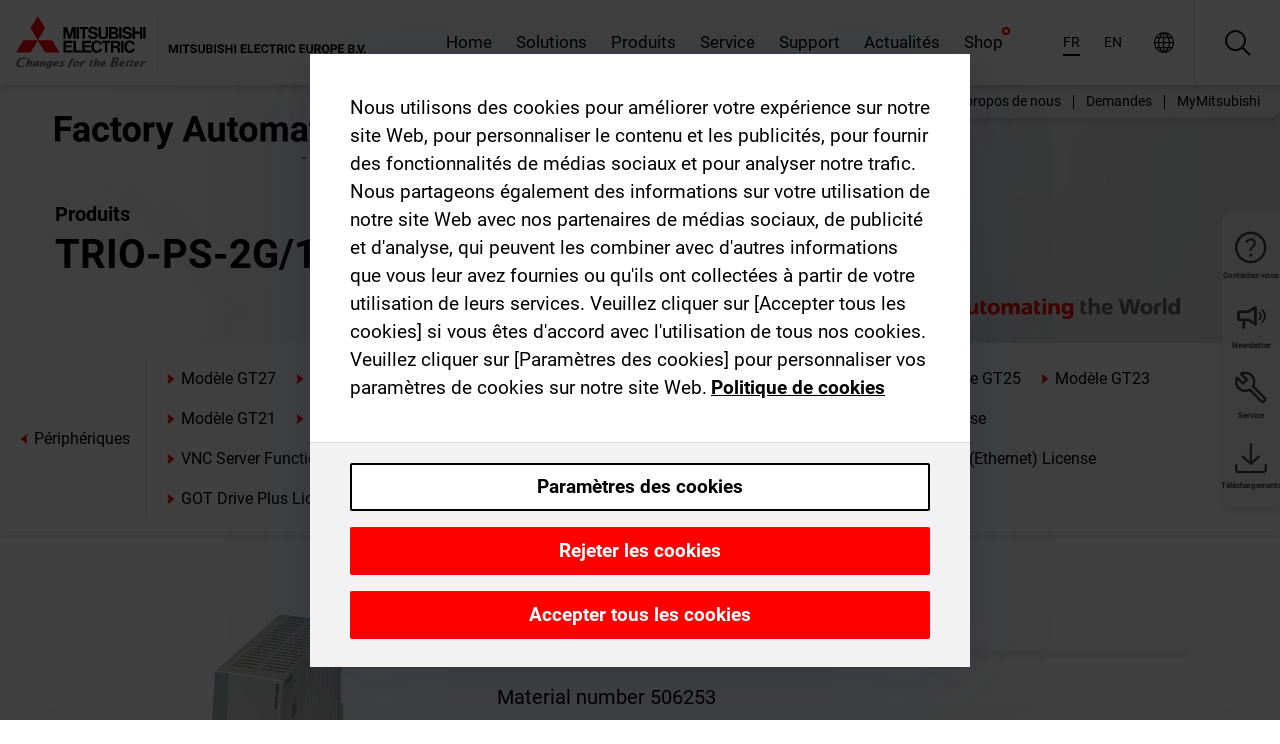

--- FILE ---
content_type: text/html; charset=utf-8
request_url: https://fr.mitsubishielectric.com/fa/products/hmi/got/got2000/peripheral-equipment/trio-ps-2g-1ac-24dc-20.html
body_size: 11642
content:
<!DOCTYPE html><html lang="fr"><head><meta charSet="utf-8"/><meta name="viewport" content="width=device-width, initial-scale=1, maximum-scale=1, shrink-to-fit=no"/><meta name="description" content="Cette section présente les appareils de communication, les options et les câbles nécessaires à l’utilisation des pupitres opérateur GOT2000."/><link rel="apple-touch-icon" sizes="180x180" href="/fa/_next/static/files/src/images/favicon/apple-touch-icon.a576e94e16661c7486e77fc16ca74afa.png"/><link rel="icon" type="image/png" sizes="32x32" href="/fa/_next/static/files/src/images/favicon/favicon-32x32.78b701aef25d51d878e4878571162938.png"/><link rel="icon" type="image/png" sizes="16x16" href="/fa/_next/static/files/src/images/favicon/favicon-16x16.2e8beea163ac4c258396a70fd1d4b03e.png"/><link rel="shortcut icon" href="/fa/_next/static/files/src/images/favicon/favicon.2fc59d6a311c8314039bf50a4b6cef3a.ico"/><link rel="manifest" href="/fa/_next/static/files/src/images/favicon/site.54961a6d8d02f30f416e4abae904e1ef.webmanifest" crossorigin="use-credentials"/><link rel="mask-icon" href="/fa/_next/static/files/src/images/favicon/safari-pinned-tab.23ac0e0c500b73aec26f41cff45a2b2f.svg" color="#e40520"/><meta name="msapplication-TileColor" content="#ffffff"/><meta name="msapplication-config" content="/fa/_next/static/files/src/images/favicon/browserconfig.3ac082469a9d37ced95b0b9cb788ad07.xml"/><meta name="theme-color" content="#ffffff"/><title>TRIO-PS-2G/1AC/24DC/20</title><link rel="canonical" href="https://fr.mitsubishielectric.com/fa/products/hmi/got/got2000/peripheral-equipment/trio-ps-2g-1ac-24dc-20.html"/><link rel="alternate" hrefLang="no" href="https://no.mitsubishielectric.com/fa/products/hmi/got/got2000/peripheral-equipment/trio-ps-2g-1ac-24dc-20.html"/><link rel="alternate" hrefLang="en-NO" href="https://no.mitsubishielectric.com/fa/no_en/products/hmi/got/got2000/peripheral-equipment/trio-ps-2g-1ac-24dc-20.html"/><link rel="alternate" hrefLang="uk" href="https://ua.mitsubishielectric.com/fa/products/hmi/got/got2000/peripheral-equipment/trio-ps-2g-1ac-24dc-20.html"/><link rel="alternate" hrefLang="en-UA" href="https://ua.mitsubishielectric.com/fa/ua_en/products/hmi/got/got2000/peripheral-equipment/trio-ps-2g-1ac-24dc-20.html"/><link rel="alternate" hrefLang="sv" href="https://se.mitsubishielectric.com/fa/products/hmi/got/got2000/peripheral-equipment/trio-ps-2g-1ac-24dc-20.html"/><link rel="alternate" hrefLang="en-SE" href="https://se.mitsubishielectric.com/fa/se_en/products/hmi/got/got2000/peripheral-equipment/trio-ps-2g-1ac-24dc-20.html"/><link rel="alternate" hrefLang="en-IE" href="https://ie.mitsubishielectric.com/fa/products/hmi/got/got2000/peripheral-equipment/trio-ps-2g-1ac-24dc-20.html"/><link rel="alternate" hrefLang="en-GB" href="https://gb.mitsubishielectric.com/fa/products/hmi/got/got2000/peripheral-equipment/trio-ps-2g-1ac-24dc-20.html"/><link rel="alternate" hrefLang="tr" href="https://tr.mitsubishielectric.com/fa/products/hmi/got/got2000/peripheral-equipment/trio-ps-2g-1ac-24dc-20.html"/><link rel="alternate" hrefLang="en-TR" href="https://tr.mitsubishielectric.com/fa/tr_en/products/hmi/got/got2000/peripheral-equipment/trio-ps-2g-1ac-24dc-20.html"/><link rel="alternate" hrefLang="bg" href="https://bg.mitsubishielectric.com/fa/products/hmi/got/got2000/peripheral-equipment/trio-ps-2g-1ac-24dc-20.html"/><link rel="alternate" hrefLang="ro" href="https://ro.mitsubishielectric.com/fa/products/hmi/got/got2000/peripheral-equipment/trio-ps-2g-1ac-24dc-20.html"/><link rel="alternate" hrefLang="sl" href="https://si.mitsubishielectric.com/fa/products/hmi/got/got2000/peripheral-equipment/trio-ps-2g-1ac-24dc-20.html"/><link rel="alternate" hrefLang="sk" href="https://sk.mitsubishielectric.com/fa/products/hmi/got/got2000/peripheral-equipment/trio-ps-2g-1ac-24dc-20.html"/><link rel="alternate" hrefLang="en-SK" href="https://sk.mitsubishielectric.com/fa/sk_en/products/hmi/got/got2000/peripheral-equipment/trio-ps-2g-1ac-24dc-20.html"/><link rel="alternate" hrefLang="cs" href="https://cz.mitsubishielectric.com/fa/products/hmi/got/got2000/peripheral-equipment/trio-ps-2g-1ac-24dc-20.html"/><link rel="alternate" hrefLang="en-CZ" href="https://cz.mitsubishielectric.com/fa/cz_en/products/hmi/got/got2000/peripheral-equipment/trio-ps-2g-1ac-24dc-20.html"/><link rel="alternate" hrefLang="hu" href="https://hu.mitsubishielectric.com/fa/products/hmi/got/got2000/peripheral-equipment/trio-ps-2g-1ac-24dc-20.html"/><link rel="alternate" hrefLang="en-HU" href="https://hu.mitsubishielectric.com/fa/hu_en/products/hmi/got/got2000/peripheral-equipment/trio-ps-2g-1ac-24dc-20.html"/><link rel="alternate" hrefLang="pl" href="https://pl.mitsubishielectric.com/fa/products/hmi/got/got2000/peripheral-equipment/trio-ps-2g-1ac-24dc-20.html"/><link rel="alternate" hrefLang="en-PL" href="https://pl.mitsubishielectric.com/fa/pl_en/products/hmi/got/got2000/peripheral-equipment/trio-ps-2g-1ac-24dc-20.html"/><link rel="alternate" hrefLang="es" href="https://es.mitsubishielectric.com/fa/products/hmi/got/got2000/peripheral-equipment/trio-ps-2g-1ac-24dc-20.html"/><link rel="alternate" hrefLang="fr" href="https://fr.mitsubishielectric.com/fa/products/hmi/got/got2000/peripheral-equipment/trio-ps-2g-1ac-24dc-20.html"/><link rel="alternate" hrefLang="en-FR" href="https://fr.mitsubishielectric.com/fa/fr_en/products/hmi/got/got2000/peripheral-equipment/trio-ps-2g-1ac-24dc-20.html"/><link rel="alternate" hrefLang="it" href="https://it.mitsubishielectric.com/fa/products/hmi/got/got2000/peripheral-equipment/trio-ps-2g-1ac-24dc-20.html"/><link rel="alternate" hrefLang="en-IT" href="https://it.mitsubishielectric.com/fa/it_en/products/hmi/got/got2000/peripheral-equipment/trio-ps-2g-1ac-24dc-20.html"/><link rel="alternate" hrefLang="nl-BE" href="https://be.mitsubishielectric.com/fa/products/hmi/got/got2000/peripheral-equipment/trio-ps-2g-1ac-24dc-20.html"/><link rel="alternate" hrefLang="nl" href="https://nl.mitsubishielectric.com/fa/products/hmi/got/got2000/peripheral-equipment/trio-ps-2g-1ac-24dc-20.html"/><link rel="alternate" hrefLang="de" href="https://de.mitsubishielectric.com/fa/products/hmi/got/got2000/peripheral-equipment/trio-ps-2g-1ac-24dc-20.html"/><link rel="alternate" hrefLang="en-DE" href="https://de.mitsubishielectric.com/fa/de_en/products/hmi/got/got2000/peripheral-equipment/trio-ps-2g-1ac-24dc-20.html"/><link rel="alternate" hrefLang="en" href="https://emea.mitsubishielectric.com/fa/products/hmi/got/got2000/peripheral-equipment/trio-ps-2g-1ac-24dc-20.html"/><link rel="alternate" hrefLang="x-default" href="https://emea.mitsubishielectric.com/fa/products/hmi/got/got2000/peripheral-equipment/trio-ps-2g-1ac-24dc-20.html"/><meta name="next-head-count" content="46"/><link data-next-font="" rel="preconnect" href="/" crossorigin="anonymous"/><link rel="preload" href="/fa/_next/static/css/ab438926276ecfb7.css" as="style"/><link rel="stylesheet" href="/fa/_next/static/css/ab438926276ecfb7.css" data-n-g=""/><link rel="preload" href="/fa/_next/static/css/7809bb7da834c5e4.css" as="style"/><link rel="stylesheet" href="/fa/_next/static/css/7809bb7da834c5e4.css"/><link rel="preload" href="/fa/_next/static/css/5caab035cf548dcb.css" as="style"/><link rel="stylesheet" href="/fa/_next/static/css/5caab035cf548dcb.css"/><link rel="preload" href="/fa/_next/static/css/36169cc6e70816b8.css" as="style"/><link rel="stylesheet" href="/fa/_next/static/css/36169cc6e70816b8.css"/><link rel="preload" href="/fa/_next/static/css/b03faed2e3a1e386.css" as="style"/><link rel="stylesheet" href="/fa/_next/static/css/b03faed2e3a1e386.css"/><link rel="preload" href="/fa/_next/static/css/4e91afc5fcde397d.css" as="style"/><link rel="stylesheet" href="/fa/_next/static/css/4e91afc5fcde397d.css"/><link rel="preload" href="/fa/_next/static/css/52ff5c062de323c4.css" as="style"/><link rel="stylesheet" href="/fa/_next/static/css/52ff5c062de323c4.css"/><link rel="preload" href="/fa/_next/static/css/51b63c09a4fcbb25.css" as="style"/><link rel="stylesheet" href="/fa/_next/static/css/51b63c09a4fcbb25.css"/><link rel="preload" href="/fa/_next/static/css/2fe377d54ccd8bcc.css" as="style"/><link rel="stylesheet" href="/fa/_next/static/css/2fe377d54ccd8bcc.css"/><link rel="preload" href="/fa/_next/static/css/8b45db3e4b79d76d.css" as="style"/><link rel="stylesheet" href="/fa/_next/static/css/8b45db3e4b79d76d.css"/><link rel="preload" href="/fa/_next/static/css/319b433f6d83b539.css" as="style"/><link rel="stylesheet" href="/fa/_next/static/css/319b433f6d83b539.css"/><link rel="preload" href="/fa/_next/static/css/8d246778fae1cbd3.css" as="style"/><link rel="stylesheet" href="/fa/_next/static/css/8d246778fae1cbd3.css"/><link rel="preload" href="/fa/_next/static/css/6e3d3207063d673d.css" as="style"/><link rel="stylesheet" href="/fa/_next/static/css/6e3d3207063d673d.css"/><noscript data-n-css=""></noscript><script defer="" nomodule="" src="/fa/_next/static/chunks/polyfills-42372ed130431b0a.js"></script><script defer="" src="/fa/_next/static/chunks/9039.ca826586d239fee1.js"></script><script defer="" src="/fa/_next/static/chunks/4661.f391511ae5c1fd57.js"></script><script defer="" src="/fa/_next/static/chunks/i18n-fr.6f12f78176c2c6dc.js"></script><script defer="" src="/fa/_next/static/chunks/9762.b57a9bf4ad2d671b.js"></script><script defer="" src="/fa/_next/static/chunks/4761-0063ed188b43a65f.js"></script><script defer="" src="/fa/_next/static/chunks/851.e8e443f58082611c.js"></script><script defer="" src="/fa/_next/static/chunks/2848.5bee2b4013ed37d3.js"></script><script defer="" src="/fa/_next/static/chunks/9819.4e4f1fb9925ca5a1.js"></script><script defer="" src="/fa/_next/static/chunks/8834-17b125b1bbfb86f3.js"></script><script defer="" src="/fa/_next/static/chunks/5285.e251bc5d5816cb4a.js"></script><script defer="" src="/fa/_next/static/chunks/6711.3c5e5bb629241b8a.js"></script><script defer="" src="/fa/_next/static/chunks/6233.1ded2324f0aad072.js"></script><script defer="" src="/fa/_next/static/chunks/7318.af33bc677d457f62.js"></script><script src="/fa/_next/static/chunks/webpack-5a1a80cbcf7959e3.js" defer=""></script><script src="/fa/_next/static/chunks/framework-978a6051e6d0c57a.js" defer=""></script><script src="/fa/_next/static/chunks/main-01a8f294476b3c7a.js" defer=""></script><script src="/fa/_next/static/chunks/pages/_app-eabe27219992edf6.js" defer=""></script><script src="/fa/_next/static/chunks/pages/products/%5B...path%5D-3056d46192a6e840.js" defer=""></script><script src="/fa/_next/static/wcxOfKzjYsW2foGu_68jV/_buildManifest.js" defer=""></script><script src="/fa/_next/static/wcxOfKzjYsW2foGu_68jV/_ssgManifest.js" defer=""></script></head><body><div class="app-wrapper"><div id="__next"><style>
    #nprogress {
      pointer-events: none;
    }
    #nprogress .bar {
      background: #29D;
      position: fixed;
      z-index: 9999;
      top: 0;
      left: 0;
      width: 100%;
      height: 3px;
    }
    #nprogress .peg {
      display: block;
      position: absolute;
      right: 0px;
      width: 100px;
      height: 100%;
      box-shadow: 0 0 10px #29D, 0 0 5px #29D;
      opacity: 1;
      -webkit-transform: rotate(3deg) translate(0px, -4px);
      -ms-transform: rotate(3deg) translate(0px, -4px);
      transform: rotate(3deg) translate(0px, -4px);
    }
    #nprogress .spinner {
      display: block;
      position: fixed;
      z-index: 1031;
      top: 15px;
      right: 15px;
    }
    #nprogress .spinner-icon {
      width: 18px;
      height: 18px;
      box-sizing: border-box;
      border: solid 2px transparent;
      border-top-color: #29D;
      border-left-color: #29D;
      border-radius: 50%;
      -webkit-animation: nprogresss-spinner 400ms linear infinite;
      animation: nprogress-spinner 400ms linear infinite;
    }
    .nprogress-custom-parent {
      overflow: hidden;
      position: relative;
    }
    .nprogress-custom-parent #nprogress .spinner,
    .nprogress-custom-parent #nprogress .bar {
      position: absolute;
    }
    @-webkit-keyframes nprogress-spinner {
      0% {
        -webkit-transform: rotate(0deg);
      }
      100% {
        -webkit-transform: rotate(360deg);
      }
    }
    @keyframes nprogress-spinner {
      0% {
        transform: rotate(0deg);
      }
      100% {
        transform: rotate(360deg);
      }
    }
  </style><div class="Header_root__pzmj4"><div class="headroom-wrapper"><div class="headroom headroom--unfixed"><div class="Header_headerWrapper__DekL_"><div class="Header_header__WnKkU"><div class="Grid_containerFluidLg__zRTdk"><div class="Header_top__0s1Xl"><a rel="follow" class="Logo_root__QbgAT" href="https://fr.mitsubishielectric.com/fa"><img class="Logo_logo__qW1eN" src="/fa/_next/static/files/src/images/theme/mefa/logo/logo-europe.156c24cd4cf95dc2ee1aa4f85f38cab0.svg" alt="MITSUBISHI ELECTRIC Changements pour le meilleur"/></a><div class="Header_navWrapper__ySc6C Header_desktop__JZ5s_"><div class="MainNavigation_root__KGiMA Header_mainNavigation__YuL_M"></div></div><div class="Header_topAside__8CrKi"><a class="IconLink_root___zYZ3 Header_link__x2oft Header_desktop__JZ5s_" rel="follow noopener noreferrer " href="https://www.mitsubishielectric.com/fa/worldwide/index.html" target="popup"><span class="IconLink_icon__epuhu Header_link--icon__FXSJK icon-global"></span><span class="IconLink_iconRight__ElcD5 Header_link--iconRight__cHMZM icon-blank"></span></a><span class="Header_linkWrapper__dub_r Header_desktop__JZ5s_"><a class="IconLink_root___zYZ3 Header_linkSearch__5e0ZV" rel="follow noopener noreferrer "><span class="IconLink_icon__epuhu Header_linkSearch--icon__bmubY icon-search"></span></a><div class="Search_root__5pOaT Search_isCustom__R1uVW"><div class="Search_fieldWrapper__4XmwP"><div class="Search_fieldWrapperContent__YWu_g"><a class="Search_showAdvancedSearchLink__nTAoW BasicLink_isStyless__0CAHH" rel="follow noopener noreferrer " href="https://fr.mitsubishielectric.com/fa/advanced-search?q="><span class="Search_fieldIcon__rRCsr icon-search"></span></a></div></div><div class=""><div></div></div></div></span><div class="Header_triggersWrap__7hFWw Header_phone__zj2yS"><a class="IconLink_root___zYZ3 Header_link__x2oft" rel="follow noopener noreferrer "><span class="IconLink_icon__epuhu Header_link--icon__FXSJK icon-menu"></span></a></div></div></div></div><div class="Header_floatingMenus__IL4PM Header_desktop__JZ5s_"><div class="HeaderLinks_root__4EjxV Header_floatingMenu__BrMSb"><a class="HeaderLinks_link__0Biow HeaderLinks_phone__CSCD6" rel="follow noopener noreferrer " href="https://www.mitsubishielectric.com/fa/worldwide/index.html" target="_blank"><button class="Button_root__PfW0G HeaderLinks_btn__8LBuH Button_link__99QS3"><span class="Button_label___b9zT"><span>Emplacements dans le monde entier</span></span></button><span class="HeaderLinks_icon__xl0Rj icon-external HeaderLinks_externalIcon__AznLw"></span></a><a class="Subheader_link__G6ZZ_" rel="follow noopener noreferrer "><button disabled="" class="Button_root__PfW0G Subheader_btn__WJO6c Button_link__99QS3 Button_is-disabled__ML_N2 Subheader_btn--is-disabled__IY7JT"><span class="Button_label___b9zT"><span>MyMitsubishi</span></span></button></a></div></div></div><div class="Header_menuCollapsible__O_D04"><div class="MainNavigation_root__KGiMA MainNavigation_isBlock__3KsSU"></div></div></div></div></div></div><div><div class="PageMainTeaser_root__t9v9D Content_teaser___1bS2 PageMainTeaser_third__ftP0k PageMainTeaser_hasAutomatingTheWorld__T2uDz"><span class="LazyImage_imageWrapper__KC5Sz PageMainTeaser_imageWrapper__yVzAP LazyImage_imageAbsolute__bdoNy"><span class="LazyImage_imageElement__JKU7j"></span><noscript><img class="LazyImage_imageElement__JKU7j" src="/fa/_next/static/files/src/images/tiers/Products-background-3rd-tier.be581767a2fbff7cf5c8cbecab047847.jpg"/></noscript></span><div class="PageMainTeaser_content__MC_iv"><div class="PageMainTeaser_faLogo__Y9ZXR"><img src="/fa/_next/static/files/src/images/theme/mefa/logo/fa_logo_france.2adaff131ce434ef28956ffa54d725c8.svg" alt="Factory Automation" class="PageMainTeaser_faLogo__Y9ZXR"/></div><div class="PageMainTeaser_titleArea__BdS5X"><div class="PageMainTeaser_mainTitle__BCNL6">Interfaces homme-machine (IHM) - GOT</div><h1 class="PageMainTeaser_subTitle__i8bRR">TRIO-PS-2G/1AC/24DC/20</h1></div><img src="/fa/_next/static/files/src/images/theme/mefa/logo/atw.274bd77a24f3b3a3d550ebfc3a736bba.svg" alt="Automating the World" class="PageMainTeaser_atwLogo__Ly1sP"/></div></div><div class="Content_pageNav__GD4_w"><div class="SidebarNavigation_root__4_J9f"><div class="SidebarNavigation_container__0G3P9 Grid_containerFluidLg__zRTdk"><div class="SidebarNavigation_content__jUW4Q"><div class="SidebarNavigation_header__NWpvP"><span style="display:contents"><a class="IconLink_root___zYZ3 SidebarNavigation_navLink__IydTR" rel="follow noopener noreferrer " href="https://fr.mitsubishielectric.com/fa/products/hmi/got/got2000/peripheral-equipment"><span class="IconLink_icon__epuhu icon-navigation_condensed_left"></span><span>Périphériques</span></a></span></div><ul class="SidebarNavigation_nav__KaPOO"><li class="SidebarNavigation_navItem__U6wv6"><span style="display:contents"><a class="IconLink_root___zYZ3 SidebarNavigation_navLink__IydTR" rel="follow noopener noreferrer " href="https://fr.mitsubishielectric.com/fa/products/hmi/got/got2000/gt27"><span class="IconLink_icon__epuhu icon-navigation_condensed_right"></span><span class="IconLink_label__ZVIm8">Modèle GT27</span></a></span></li><li class="SidebarNavigation_navItem__U6wv6"><span style="display:contents"><a class="IconLink_root___zYZ3 SidebarNavigation_navLink__IydTR" rel="follow noopener noreferrer " href="https://fr.mitsubishielectric.com/fa/products/hmi/got/got2000/gt25"><span class="IconLink_icon__epuhu icon-navigation_condensed_right"></span><span class="IconLink_label__ZVIm8">Modèle GT25</span></a></span></li><li class="SidebarNavigation_navItem__U6wv6"><span style="display:contents"><a class="IconLink_root___zYZ3 SidebarNavigation_navLink__IydTR" rel="follow noopener noreferrer " href="https://fr.mitsubishielectric.com/fa/products/hmi/got/got2000/gt25openframe"><span class="IconLink_icon__epuhu icon-navigation_condensed_right"></span><span class="IconLink_label__ZVIm8">Modèle GT25 Open Frame</span></a></span></li><li class="SidebarNavigation_navItem__U6wv6"><span style="display:contents"><a class="IconLink_root___zYZ3 SidebarNavigation_navLink__IydTR" rel="follow noopener noreferrer " href="https://fr.mitsubishielectric.com/fa/products/hmi/got/got2000/gt25w"><span class="IconLink_icon__epuhu icon-navigation_condensed_right"></span><span class="IconLink_label__ZVIm8">GT25 modèle écran large</span></a></span></li><li class="SidebarNavigation_navItem__U6wv6"><span style="display:contents"><a class="IconLink_root___zYZ3 SidebarNavigation_navLink__IydTR" rel="follow noopener noreferrer " href="https://fr.mitsubishielectric.com/fa/products/hmi/got/got2000/gt25rugged"><span class="IconLink_icon__epuhu icon-navigation_condensed_right"></span><span class="IconLink_label__ZVIm8">Modèle robuste GT25</span></a></span></li><li class="SidebarNavigation_navItem__U6wv6"><span style="display:contents"><a class="IconLink_root___zYZ3 SidebarNavigation_navLink__IydTR" rel="follow noopener noreferrer " href="https://fr.mitsubishielectric.com/fa/products/hmi/got/got2000/gt23"><span class="IconLink_icon__epuhu icon-navigation_condensed_right"></span><span class="IconLink_label__ZVIm8">Modèle GT23</span></a></span></li><li class="SidebarNavigation_navItem__U6wv6"><span style="display:contents"><a class="IconLink_root___zYZ3 SidebarNavigation_navLink__IydTR" rel="follow noopener noreferrer " href="https://fr.mitsubishielectric.com/fa/products/hmi/got/got2000/gt21"><span class="IconLink_icon__epuhu icon-navigation_condensed_right"></span><span class="IconLink_label__ZVIm8">Modèle GT21</span></a></span></li><li class="SidebarNavigation_navItem__U6wv6"><span style="display:contents"><a class="IconLink_root___zYZ3 SidebarNavigation_navLink__IydTR" rel="follow noopener noreferrer " href="https://fr.mitsubishielectric.com/fa/products/hmi/got/got2000/gt21w"><span class="IconLink_icon__epuhu icon-navigation_condensed_right"></span><span class="IconLink_label__ZVIm8">GT21 modèle écran large</span></a></span></li><li class="SidebarNavigation_navItem__U6wv6"><span style="display:contents"><a class="IconLink_root___zYZ3 SidebarNavigation_navLink__IydTR" rel="follow noopener noreferrer " href="https://fr.mitsubishielectric.com/fa/products/hmi/got/got2000/handy-got"><span class="IconLink_icon__epuhu icon-navigation_condensed_right"></span><span class="IconLink_label__ZVIm8">GOT portatif</span></a></span></li><li class="SidebarNavigation_navItem__U6wv6"><span style="display:contents"><a class="IconLink_root___zYZ3 SidebarNavigation_navLink__IydTR IconLink_link--isActive__8_Ek1 SidebarNavigation_navLink--link--isActive__2g4tM" rel="follow noopener noreferrer " href="https://fr.mitsubishielectric.com/fa/products/hmi/got/got2000/peripheral-equipment"><span class="IconLink_icon__epuhu icon-navigation_condensed_right"></span><span class="IconLink_label__ZVIm8">Périphériques</span></a></span></li><li class="SidebarNavigation_navItem__U6wv6"><span style="display:contents"><a class="IconLink_root___zYZ3 SidebarNavigation_navLink__IydTR" rel="follow noopener noreferrer " href="https://fr.mitsubishielectric.com/fa/products/hmi/got/got2000/case_01"><span class="IconLink_icon__epuhu icon-navigation_condensed_right"></span><span class="IconLink_label__ZVIm8">GOT Mobile Function License</span></a></span></li><li class="SidebarNavigation_navItem__U6wv6"><span style="display:contents"><a class="IconLink_root___zYZ3 SidebarNavigation_navLink__IydTR" rel="follow noopener noreferrer " href="https://fr.mitsubishielectric.com/fa/products/hmi/got/got2000/case_02"><span class="IconLink_icon__epuhu icon-navigation_condensed_right"></span><span class="IconLink_label__ZVIm8">VNC Server Function License</span></a></span></li><li class="SidebarNavigation_navItem__U6wv6"><span style="display:contents"><a class="IconLink_root___zYZ3 SidebarNavigation_navLink__IydTR" rel="follow noopener noreferrer " href="https://fr.mitsubishielectric.com/fa/products/hmi/got/got2000/case_40"><span class="IconLink_icon__epuhu icon-navigation_condensed_right"></span><span class="IconLink_label__ZVIm8">MES I/F Function License</span></a></span></li><li class="SidebarNavigation_navItem__U6wv6"><span style="display:contents"><a class="IconLink_root___zYZ3 SidebarNavigation_navLink__IydTR" rel="follow noopener noreferrer " href="https://fr.mitsubishielectric.com/fa/products/hmi/got/got2000/case_04"><span class="IconLink_icon__epuhu icon-navigation_condensed_right"></span><span class="IconLink_label__ZVIm8">Remote Personal Computer Operation Function (Ethernet) License</span></a></span></li><li class="SidebarNavigation_navItem__U6wv6"><span style="display:contents"><a class="IconLink_root___zYZ3 SidebarNavigation_navLink__IydTR" rel="follow noopener noreferrer " href="https://fr.mitsubishielectric.com/fa/products/hmi/got/got2000/case_63"><span class="IconLink_icon__epuhu icon-navigation_condensed_right"></span><span class="IconLink_label__ZVIm8">GOT Drive Plus License</span></a></span></li><li class="SidebarNavigation_navItem__U6wv6"><span style="display:contents"><a class="IconLink_root___zYZ3 SidebarNavigation_navLink__IydTR" rel="follow noopener noreferrer " href="https://fr.mitsubishielectric.com/fa/products/hmi/got/got2000/feature03"><span class="IconLink_icon__epuhu icon-navigation_condensed_right"></span><span class="IconLink_label__ZVIm8">GT Works Text to Speech License</span></a></span></li></ul></div></div></div></div><div class="Content_container__7GVkA Grid_containerFluidLg__zRTdk"><div class="Content_cols__TZMBM"><div class="Content_nav__a5JlZ"></div><div class="Content_main__yCJUN"><div class="LoadingAnimation_root__4YuiU"><div class="LoadingAnimation_content__QRPsp"><img src="/fa/_next/static/files/src/images/animation/loading-robot-hand.6ea907a67299ad5829899eb0c24c34b6.gif" class="LoadingAnimation_gif__ImD_w LoadingAnimation_gif-medium__LNo2h" alt=""/><span class="LoadingAnimation_label__vIQCR LoadingAnimation_label-medium__3IXMC">Chargement...</span></div></div></div></div><div class="Content_aside__SGr8u"><div class="FloatingSidebar_root__VE_X0"><div class="FloatingSidebarNavigation_root__hnt95"><div class="FloatingSidebarNavigation_menu__3Ojsk"><ul class="FloatingSidebarNavigation_nav__Tc9ac"><li class="FloatingSidebarNavigation_navItem__bRe87"><a class="IconLink_root___zYZ3 FloatingSidebarNavigation_navLink__blKCT" rel="follow noopener noreferrer " href="https://fr.mitsubishielectric.com/fa/service"><span class="IconLink_icon__epuhu FloatingSidebarNavigation_navLink--icon__dNjSi icon-tool"></span><span class="IconLink_label__ZVIm8 FloatingSidebarNavigation_navLink--label__SOBtC">Service</span></a></li><li class="FloatingSidebarNavigation_navItem__bRe87"><a class="IconLink_root___zYZ3 FloatingSidebarNavigation_navLink__blKCT" rel="follow noopener noreferrer " href="https://fr.mitsubishielectric.com/fa/advanced-search?ct=document&amp;sb=date"><span class="IconLink_icon__epuhu FloatingSidebarNavigation_navLink--icon__dNjSi icon-download"></span><span class="IconLink_label__ZVIm8 FloatingSidebarNavigation_navLink--label__SOBtC">Téléchargements</span></a></li></ul></div></div></div></div><div class="BackToTopButton_root__XrELz BackToTopButton_hidden__AbOqJ"><button type="button" class="Button_root__PfW0G BackToTopButton_button__G_GWl Button_black__u0oxO"><span class="Button_icon__x31Nw BackToTopButton_button--icon__LghVg icon-chevron-up" aria-hidden="true"></span></button></div></div></div><div class="Footer_root__9thnv"><div class="Footer_breadcrumbs__Cp3SD"><div class="Footer_container__Lyq6N Grid_containerFluidLg__zRTdk"><div class="Breadcrumbs_root__8Q1M5"><ul class="Breadcrumbs_list__G9w2Y"><li class="Breadcrumbs_listItem__gjm_y"><span style="display:contents"><a class="Breadcrumbs_link__Ty0Lq" rel="follow noopener noreferrer " href="https://fr.mitsubishielectric.com/fa/products/hmi">Visualisation</a></span></li><li class="Breadcrumbs_listItem__gjm_y"><span style="display:contents"><a class="Breadcrumbs_link__Ty0Lq" rel="follow noopener noreferrer " href="https://fr.mitsubishielectric.com/fa/products/hmi/got">Interfaces homme-machine (IHM) - GOT</a></span></li><li class="Breadcrumbs_listItem__gjm_y"><span style="display:contents"><a class="Breadcrumbs_link__Ty0Lq" rel="follow noopener noreferrer " href="https://fr.mitsubishielectric.com/fa/products/hmi/got/got2000">Série GOT2000</a></span></li><li class="Breadcrumbs_listItem__gjm_y"><span style="display:contents"><a class="Breadcrumbs_link__Ty0Lq" rel="follow noopener noreferrer " href="https://fr.mitsubishielectric.com/fa/products/hmi/got/got2000/peripheral-equipment">Périphériques</a></span></li><li class="Breadcrumbs_listItem__gjm_y"><span class="Breadcrumbs_active__ZhcEo">TRIO-PS-2G/1AC/24DC/20</span></li></ul></div></div></div><div class="Footer_footer__WZb4K"><div class="Footer_containerMain__gMjns Grid_containerFluidLg__zRTdk"><div class="Footer_content__Xp_oM"><ul class="Footer_nav__WNpOs"></ul><div class="Footer_copyright__WazQd"><span></span></div></div></div></div></div></div></div><script id="__NEXT_DATA__" type="application/json">{"props":{"pageProps":{"baseUrl":"/products","categoryUrl":"/hmi/got/got2000/peripheral-equipment","params":{"$baseName":"trio-ps-2g-1ac-24dc-20"},"url":"/hmi/got/got2000/peripheral-equipment/trio-ps-2g-1ac-24dc-20.html","categoryDataResult":{"productCategoryByUrl":{"__typename":"ProductCategory","id":"bltc6db1f51294aee00","title":"Périphériques","additionalTitle":"","descriptionHeader":null,"description":"Cette section présente les appareils de communication, les options et les câbles nécessaires à l’utilisation des pupitres opérateur GOT2000.","url":"/hmi/got/got2000/peripheral-equipment","isFinal":true,"isGeneral":false,"isTeaserOnly":false,"isInheritedTeaserOnly":false,"showSideNavigation":true,"showThirdLevelSubCategories":true,"showTeaserDescription":false,"collapsibleType":"","maxNumberOfLines":1,"showAnchorLinks":false,"contentCollapsed":true,"overrideCollapsibleTitle":null,"content":null,"image":{"__typename":"Image","url":"https://eu-images.contentstack.com/v3/assets/blt5412ff9af9aef77f/blt35ed37991213f0a8/65f0421c7690c1040a1d3f2f/Peripheral_Equipment_Thumbnail.jpg?auto=webp\u0026quality=100\u0026format=jpg\u0026disable=upscale","title":"Product Image | Visualization | Human-Machine Interfaces (HMIs) - GOT | GOT2000 Series | Peripheral Equipment"},"subNavigation":[],"generalCategoryNavigation":[],"parentPath":[{"__typename":"ProductCategoryNavigationData","id":"bltda96be819dce7fd1","title":"Visualisation","url":"/hmi","productCategoryGroups":[{"__typename":"ProductCategoryGroupNavigationData","id":"blt7668bc5d5a638685","image":null,"elements":[{"__typename":"ProductCategory","id":"bltf4c7b9b8605206d2","title":"Interfaces homme-machine (IHM) - GOT","type":"product_category","url":"/hmi/got","isInheritedTeaserOnly":false,"isTeaserOnly":false,"isGeneral":false},{"__typename":"ProductCategory","id":"blt7a34e0fbe7f8579d","title":"PC industriel","type":"product_category","url":"/hmi/ipc","isInheritedTeaserOnly":false,"isTeaserOnly":false,"isGeneral":false}],"description":null,"showElementImage":true,"showElementDescription":true,"showMainLinkOnly":false,"elementAreTeasersOnly":false}],"subNavigation":[],"generalCategoryNavigation":[]},{"__typename":"ProductCategoryNavigationData","id":"bltf4c7b9b8605206d2","title":"Interfaces homme-machine (IHM) - GOT","url":"/hmi/got","productCategoryGroups":[{"__typename":"ProductCategoryGroupNavigationData","id":"blteb602da67088b14c","image":null,"elements":[{"__typename":"ProductCategory","id":"bltefbcff1cc2a5850a","title":"GOT3000 Series","type":"product_category","url":"/hmi/got/got3000","isInheritedTeaserOnly":false,"isTeaserOnly":false,"isGeneral":false},{"__typename":"ProductCategory","id":"bltb532786a282641c3","title":"Série GOT2000","type":"product_category","url":"/hmi/got/got2000","isInheritedTeaserOnly":false,"isTeaserOnly":false,"isGeneral":false},{"__typename":"ProductCategory","id":"blt8724a55c1f87cbbb","title":"Série GOT SIMPLE","type":"product_category","url":"/hmi/got/got_simple","isInheritedTeaserOnly":false,"isTeaserOnly":false,"isGeneral":false},{"__typename":"ProductCategory","id":"bltd0946581a0d2a1ed","title":"GT SoftGOT","type":"product_category","url":"/hmi/got/sgt","isInheritedTeaserOnly":false,"isTeaserOnly":false,"isGeneral":false},{"__typename":"ProductCategory","id":"blt12bd0f6b49b0edd0","title":"FA Application Package iQ Monozukuri","type":"product_category","url":"/hmi/got/apppack","isInheritedTeaserOnly":false,"isTeaserOnly":false,"isGeneral":false},{"__typename":"ProductCategory","id":"blt8bf9053be2f77c0c","title":"Logiciel de développement","type":"product_category","url":"/hmi/got/gt_works3","isInheritedTeaserOnly":false,"isTeaserOnly":false,"isGeneral":false}],"description":null,"showElementImage":true,"showElementDescription":true,"showMainLinkOnly":true,"elementAreTeasersOnly":false},{"__typename":"ProductCategoryGroupNavigationData","id":"blte22131f1f24c2b8b","image":null,"elements":[{"__typename":"ProductCategory","id":"bltd6cbfcca3097ccd7","title":"GT Works3 Version1","type":"product_category","url":"/hmi/got/gt_works3/gt_works3","isInheritedTeaserOnly":false,"isTeaserOnly":false,"isGeneral":false},{"__typename":"ProductCategory","id":"bltf9c3b259c7c58b19","title":"iQ Works","type":"product_category","url":"/cnt/plc/plceng/iq_works","isInheritedTeaserOnly":false,"isTeaserOnly":false,"isGeneral":false}],"description":null,"showElementImage":true,"showElementDescription":true,"showMainLinkOnly":true,"elementAreTeasersOnly":true},{"__typename":"ProductCategoryGroupNavigationData","id":"blt4cdeca7b61bf6944","image":null,"elements":[{"__typename":"ProductCategory","id":"blt721c54b276ed43fb","title":"All Human Machine Interfaces","type":"product_category","url":"/hmi/got/allhumanmachineinterfaces","isInheritedTeaserOnly":false,"isTeaserOnly":false,"isGeneral":true},{"__typename":"ProductCategory","id":"blt911a91b53b5406fc","title":"All Interface/Option Cards","type":"product_category","url":"/hmi/got/allinterfaceoptioncards","isInheritedTeaserOnly":false,"isTeaserOnly":false,"isGeneral":true},{"__typename":"ProductCategory","id":"blt6acdf93f26f8a022","title":"All Accessories","type":"product_category","url":"/hmi/got/allaccessories","isInheritedTeaserOnly":false,"isTeaserOnly":false,"isGeneral":true}],"description":null,"showElementImage":false,"showElementDescription":false,"showMainLinkOnly":false,"elementAreTeasersOnly":false},{"__typename":"ProductCategoryGroupNavigationData","id":"bltebb340f7d938132e","image":null,"elements":[],"description":null,"showElementImage":false,"showElementDescription":false,"showMainLinkOnly":false,"elementAreTeasersOnly":false}],"subNavigation":[],"generalCategoryNavigation":[]},{"__typename":"ProductCategoryNavigationData","id":"bltb532786a282641c3","title":"Série GOT2000","url":"/hmi/got/got2000","productCategoryGroups":[{"__typename":"ProductCategoryGroupNavigationData","id":"blte00fd7b272e6e0fd","image":null,"elements":[{"__typename":"ProductCategory","id":"blt46548f76ce4488a4","title":"Modèle GT27","type":"product_category","url":"/hmi/got/got2000/gt27","isInheritedTeaserOnly":false,"isTeaserOnly":false,"isGeneral":false},{"__typename":"ProductCategory","id":"blt72f1adf639477f05","title":"Modèle GT25","type":"product_category","url":"/hmi/got/got2000/gt25","isInheritedTeaserOnly":false,"isTeaserOnly":false,"isGeneral":false},{"__typename":"ProductCategory","id":"bltf4afd6ba7951c60a","title":"Modèle GT25 Open Frame","type":"product_category","url":"/hmi/got/got2000/gt25openframe","isInheritedTeaserOnly":false,"isTeaserOnly":false,"isGeneral":false},{"__typename":"ProductCategory","id":"bltcde0f4a57117c351","title":"GT25 modèle écran large","type":"product_category","url":"/hmi/got/got2000/gt25w","isInheritedTeaserOnly":false,"isTeaserOnly":false,"isGeneral":false},{"__typename":"ProductCategory","id":"blt177bcd8f89c44fba","title":"Modèle robuste GT25","type":"product_category","url":"/hmi/got/got2000/gt25rugged","isInheritedTeaserOnly":false,"isTeaserOnly":false,"isGeneral":false},{"__typename":"ProductCategory","id":"blt89fb9a9fcdf19877","title":"Modèle GT23","type":"product_category","url":"/hmi/got/got2000/gt23","isInheritedTeaserOnly":false,"isTeaserOnly":false,"isGeneral":false},{"__typename":"ProductCategory","id":"blt5657bd3561b5511c","title":"Modèle GT21","type":"product_category","url":"/hmi/got/got2000/gt21","isInheritedTeaserOnly":false,"isTeaserOnly":false,"isGeneral":false},{"__typename":"ProductCategory","id":"bltc674568a477ab4b0","title":"GT21 modèle écran large","type":"product_category","url":"/hmi/got/got2000/gt21w","isInheritedTeaserOnly":false,"isTeaserOnly":false,"isGeneral":false},{"__typename":"ProductCategory","id":"blta80cab5720976e54","title":"GOT portatif","type":"product_category","url":"/hmi/got/got2000/handy-got","isInheritedTeaserOnly":false,"isTeaserOnly":false,"isGeneral":false},{"__typename":"ProductCategory","id":"bltc6db1f51294aee00","title":"Périphériques","type":"product_category","url":"/hmi/got/got2000/peripheral-equipment","isInheritedTeaserOnly":false,"isTeaserOnly":false,"isGeneral":false}],"description":null,"showElementImage":true,"showElementDescription":true,"showMainLinkOnly":false,"elementAreTeasersOnly":false},{"__typename":"ProductCategoryGroupNavigationData","id":"blt4b8520e0ea604f2f","image":null,"elements":[{"__typename":"ProductCategory","id":"blt70975c87b288536a","title":"GOT Mobile Function License","type":"product_category","url":"/hmi/got/got2000/case_01","isInheritedTeaserOnly":false,"isTeaserOnly":false,"isGeneral":false},{"__typename":"ProductCategory","id":"blt0024b6aacbc18133","title":"VNC Server Function License","type":"product_category","url":"/hmi/got/got2000/case_02","isInheritedTeaserOnly":false,"isTeaserOnly":false,"isGeneral":false},{"__typename":"ProductCategory","id":"blt11edc0dcaba4aada","title":"MES I/F Function License","type":"product_category","url":"/hmi/got/got2000/case_40","isInheritedTeaserOnly":false,"isTeaserOnly":false,"isGeneral":false},{"__typename":"ProductCategory","id":"blt476f56835090ce10","title":"Remote Personal Computer Operation Function (Ethernet) License","type":"product_category","url":"/hmi/got/got2000/case_04","isInheritedTeaserOnly":false,"isTeaserOnly":false,"isGeneral":false},{"__typename":"ProductCategory","id":"blt2038f68728b2794e","title":"GOT Drive Plus License","type":"product_category","url":"/hmi/got/got2000/case_63","isInheritedTeaserOnly":false,"isTeaserOnly":false,"isGeneral":false},{"__typename":"ProductCategory","id":"blt259d1a99981d8a44","title":"GT Works Text to Speech License","type":"product_category","url":"/hmi/got/got2000/feature03","isInheritedTeaserOnly":false,"isTeaserOnly":false,"isGeneral":false}],"description":null,"showElementImage":true,"showElementDescription":true,"showMainLinkOnly":false,"elementAreTeasersOnly":false}],"subNavigation":[],"generalCategoryNavigation":[]}],"seo":{"__typename":"Seo","title":"Périphériques","description":"Cette section présente les appareils de communication, les options et les câbles nécessaires à l’utilisation des pupitres opérateur GOT2000.","portalName":"France","fallbackTitle":"Périphériques"},"menus":[],"pageMainTeaser":{"__typename":"PageMainTeaser","level":"third","background":{"__typename":"Image","id":"blt5c15b76859a35e60","title":"Wave background 3rd tier","url":"https://eu-images.contentstack.com/v3/assets/blt5412ff9af9aef77f/blt84cfd69a077f21b4/655dbd5e323a8f040a9ee4f2/wave-background-3rd-tier.jpg?auto=webp\u0026quality=100\u0026format=jpg\u0026disable=upscale"},"foreground":null,"factoryAutomationColor":"black","pageTitleColor":"black","sublineText":null,"showAutomatingTheWorldText":true},"fallbackPageMainTeaser":null,"overviewTeaser":{"__typename":"OverviewTeaser","headline":null,"text":null,"link":null,"image":null,"imageLink":{"__typename":"Link","url":null},"representation":"solution"},"catchphraseTeaser":null,"categoryGroups":[]}},"productDataResult":{"productByUrl":{"__typename":"Product","id":"blte8c98d65577c057e","title":"TRIO-PS-2G/1AC/24DC/20","additionalTitle":null,"shortDescription":"Primary switched power supply; input: single phase, output: 24 VDC/20A, DIN rail","additionalDescription":null,"hasRelatedDocuments":true,"published":"2026-01-16T17:45:57.625Z","created":"2025-09-11T09:42:54.668Z","version":32,"slug":"trio-ps-2g-1ac-24dc-20","code":"506253","url":"/trio-ps-2g-1ac-24dc-20","price":null,"materialGroup":"10.STANDARD.ITEM","meeMemoText":null,"logisticClass":"C","materialType":"ZHWA","boostInSearch":false,"consumptionl3m":0,"meta":[{"__typename":"Meta","key":"ABCIndicator","value":"\"C\""},{"__typename":"Meta","key":"materialType","value":"\"ZHWA\""},{"__typename":"Meta","key":"extMatGroupLangKey","value":"\"10.STANDARD.ITEM\""},{"__typename":"Meta","key":"listPrices","value":"[{\"catalog\":\"FA_IA_0210_01_10\",\"listPrices\":[{\"currencyIso\":\"EUR\",\"formattedValue\":\"€ 613,82\",\"priceType\":\"BUY\",\"value\":613.82}]},{\"catalog\":\"FA_IA_0310_01_10\",\"listPrices\":[{\"currencyIso\":\"GBP\",\"formattedValue\":\"£316.50\",\"priceType\":\"BUY\",\"value\":316.5}]},{\"catalog\":\"FA_IA_0410_01_10\",\"listPrices\":[{\"currencyIso\":\"EUR\",\"customerListPrice\":\"EB\",\"formattedValue\":\"€ 433,20\",\"priceType\":\"BUY\",\"value\":433.2},{\"currencyIso\":\"EUR\",\"customerListPrice\":\"EG\",\"formattedValue\":\"€ 388,00\",\"priceType\":\"BUY\",\"value\":388},{\"currencyIso\":\"NOK\",\"customerListPrice\":\"EO\",\"formattedValue\":\"NOK4,993.00\",\"priceType\":\"BUY\",\"value\":4993},{\"currencyIso\":\"SEK\",\"customerListPrice\":\"ES\",\"formattedValue\":\"SEK3,951.00\",\"priceType\":\"BUY\",\"value\":3951},{\"currencyIso\":\"EUR\",\"formattedValue\":\"€ 403,41\",\"priceType\":\"BUY\",\"value\":403.41},{\"currencyIso\":\"GBP\",\"formattedValue\":\"£352.02\",\"priceType\":\"BUY\",\"value\":352.02}]},{\"catalog\":\"FA_IA_0510_01_10\",\"listPrices\":[{\"currencyIso\":\"EUR\",\"customerListPrice\":\"G1\",\"formattedValue\":\"€154.71\",\"priceType\":\"BUY\",\"value\":154.71},{\"currencyIso\":\"EUR\",\"customerListPrice\":\"G3\",\"formattedValue\":\"€177.85\",\"priceType\":\"BUY\",\"value\":177.85},{\"currencyIso\":\"GBP\",\"customerListPrice\":\"G4\",\"formattedValue\":\"£132.52\",\"priceType\":\"BUY\",\"value\":132.52},{\"currencyIso\":\"RUB\",\"customerListPrice\":\"G9\",\"formattedValue\":\"₽15,036.77\",\"priceType\":\"BUY\",\"value\":15036.77}]},{\"catalog\":\"FA_IA_0910_01_10\",\"listPrices\":[{\"currencyIso\":\"EUR\",\"customerListPrice\":\"EE\",\"formattedValue\":\"€566.21\",\"priceType\":\"BUY\",\"value\":566.21},{\"currencyIso\":\"GBP\",\"customerListPrice\":\"EF\",\"formattedValue\":\"£257.87\",\"priceType\":\"BUY\",\"value\":257.87}]},{\"catalog\":\"FA_IA_1510_01_10\",\"listPrices\":[{\"currencyIso\":\"EUR\",\"customerListPrice\":\"EB\",\"formattedValue\":\"€433.20\",\"priceType\":\"BUY\",\"value\":433.2},{\"currencyIso\":\"SEK\",\"customerListPrice\":\"ES\",\"formattedValue\":\"SEK4,993.00\",\"priceType\":\"BUY\",\"value\":4993}]},{\"catalog\":\"FA_IA_1710_01_10\",\"listPrices\":[{\"currencyIso\":\"CZK\",\"customerListPrice\":\"PE\",\"formattedValue\":\"Kč9,702.10\",\"priceType\":\"BUY\",\"value\":9702.1},{\"currencyIso\":\"EUR\",\"customerListPrice\":\"PE\",\"formattedValue\":\"€ 377,00\",\"priceType\":\"BUY\",\"value\":377},{\"currencyIso\":\"EUR\",\"customerListPrice\":\"PF\",\"formattedValue\":\"€ 377,00\",\"priceType\":\"BUY\",\"value\":377}]},{\"catalog\":\"FA_IA_1100_01_10\",\"listPrices\":[{\"currencyIso\":\"EUR\",\"formattedValue\":\"€526.42\",\"priceType\":\"BUY\",\"value\":526.42}]}]"}],"catalogs":["FA_IA_0210_01_10","FA_IA_0210_01_10_EUR","FA_IA_0310_01_10","FA_IA_0310_01_10_GBP","FA_IA_0410_01_10","FA_IA_0410_01_10_EUR_EB","FA_IA_0410_01_10_EUR_EG","FA_IA_0410_01_10_NOK_EO","FA_IA_0410_01_10_SEK_ES","FA_IA_0410_01_10_EUR","FA_IA_0410_01_10_GBP","FA_IA_0510_01_10","FA_IA_0510_01_10_EUR_G1","FA_IA_0510_01_10_EUR_G3","FA_IA_0510_01_10_GBP_G4","FA_IA_0510_01_10_RUB_G9","FA_IA_0910_01_10","FA_IA_0910_01_10_EUR_EE","FA_IA_0910_01_10_GBP_EF","FA_IA_1510_01_10","FA_IA_1510_01_10_EUR_EB","FA_IA_1510_01_10_SEK_ES","FA_IA_1710_01_10","FA_IA_1710_01_10_CZK_PE","FA_IA_1710_01_10_EUR_PE","FA_IA_1710_01_10_EUR_PF","FA_IA_1100_01_10","FA_IA_1100_01_10_EUR"],"hasGeneralCatalog":true,"keywords":"","eshopLink":null,"seo":{"__typename":"Seo","title":"TRIO-PS-2G/1AC/24DC/20","description":null,"portalName":"France","fallbackTitle":"TRIO-PS-2G/1AC/24DC/20"},"industries":[],"categoryPath":[{"__typename":"ProductCategoryNavigationData","id":"bltda96be819dce7fd1","title":"Visualisation","url":"/hmi","warrantyIsApplicable":false,"level":0,"parentId":null},{"__typename":"ProductCategoryNavigationData","id":"bltf4c7b9b8605206d2","title":"Interfaces homme-machine (IHM) - GOT","url":"/hmi/got","warrantyIsApplicable":false,"level":1,"parentId":"bltda96be819dce7fd1"},{"__typename":"ProductCategoryNavigationData","id":"bltb532786a282641c3","title":"Série GOT2000","url":"/hmi/got/got2000","warrantyIsApplicable":true,"level":2,"parentId":"bltf4c7b9b8605206d2"},{"__typename":"ProductCategoryNavigationData","id":"bltc6db1f51294aee00","title":"Périphériques","url":"/hmi/got/got2000/peripheral-equipment","warrantyIsApplicable":false,"level":3,"parentId":"bltb532786a282641c3"}],"category":{"__typename":"ProductCategoryNavigationData","id":"bltc6db1f51294aee00","url":"/hmi/got/got2000/peripheral-equipment","title":"Périphériques","level":3,"parentId":"bltb532786a282641c3"},"categories":[{"__typename":"ProductCategoryNavigationData","id":"bltda96be819dce7fd1","title":"Visualisation","url":"/hmi","level":0,"parentId":null},{"__typename":"ProductCategoryNavigationData","id":"bltf4c7b9b8605206d2","title":"Interfaces homme-machine (IHM) - GOT","url":"/hmi/got","level":1,"parentId":"bltda96be819dce7fd1"},{"__typename":"ProductCategoryNavigationData","id":"bltb532786a282641c3","title":"Série GOT2000","url":"/hmi/got/got2000","level":2,"parentId":"bltf4c7b9b8605206d2"},{"__typename":"ProductCategoryNavigationData","id":"bltc6db1f51294aee00","title":"Périphériques","url":"/hmi/got/got2000/peripheral-equipment","level":3,"parentId":"bltb532786a282641c3"},{"__typename":"ProductCategoryNavigationData","id":"bltda96be819dce7fd1","title":"Visualisation","url":"/hmi","level":0,"parentId":null},{"__typename":"ProductCategoryNavigationData","id":"bltf4c7b9b8605206d2","title":"Interfaces homme-machine (IHM) - GOT","url":"/hmi/got","level":1,"parentId":"bltda96be819dce7fd1"},{"__typename":"ProductCategoryNavigationData","id":"blt6acdf93f26f8a022","title":"All Accessories","url":"/hmi/got/allaccessories","level":2,"parentId":"bltf4c7b9b8605206d2"}],"mainImage":{"__typename":"Image","id":"blt87db5c92a850015f","title":"506253 Main image","url":"https://eu-images.contentstack.com/v3/assets/blt5412ff9af9aef77f/blt10ad9ac03d1457bd/69691b5a336f171f0c83ab65/506253.jpg?auto=webp\u0026quality=100\u0026format=jpg\u0026disable=upscale"},"characteristicTabs":[{"__typename":"ProductCharacteristicTab","id":"bltfbdbcff971f9343a","title":"TECHNICAL INFORMATION","classifications":[{"__typename":"ProductClassification","id":"blt8426f9baff9be114","title":"FA-HMI: Other Option","code":"100100304","characteristicValues":[{"__typename":"ProductCharacteristicValue","characteristic":{"__typename":"ProductCharacteristic","id":"blt00ab932682283bde","title":"Série"},"value":["COMMON"]},{"__typename":"ProductCharacteristicValue","characteristic":{"__typename":"ProductCharacteristic","id":"bltc461c709b38967a0","title":"Type d'étage"},"value":["POWER SUPPLY UNIT"]}]},{"__typename":"ProductClassification","id":"blt802fc622784c1de0","title":"Conformity","code":"CONFORMITY","characteristicValues":[{"__typename":"ProductCharacteristicValue","characteristic":{"__typename":"ProductCharacteristic","id":"blt409b8c87f24a96a1","title":"CE"},"value":["COMPLIANT"]},{"__typename":"ProductCharacteristicValue","characteristic":{"__typename":"ProductCharacteristic","id":"blt3ea79c09fb0ca0e6","title":"EAC"},"value":["NON-COMPLIANT"]}]},{"__typename":"ProductClassification","id":"blt8e5b9481c20234ef","title":"Dimensions et poids du produit","code":"DIMENSIONS","characteristicValues":[{"__typename":"ProductCharacteristicValue","characteristic":{"__typename":"ProductCharacteristic","id":"bltb5e1be474acf65f4","title":"Largeur (mm)"},"value":["68"]},{"__typename":"ProductCharacteristicValue","characteristic":{"__typename":"ProductCharacteristic","id":"blt570cf5d6629475b6","title":"Hauteur (mm)"},"value":["130"]},{"__typename":"ProductCharacteristicValue","characteristic":{"__typename":"ProductCharacteristic","id":"blt5f9b498c0652308e","title":"Profondeur (mm)"},"value":["160"]},{"__typename":"ProductCharacteristicValue","characteristic":{"__typename":"ProductCharacteristic","id":"bltf0db7ef07c6d5f18","title":"Poids (kg)"},"value":["1,4526"]}]}]},{"__typename":"ProductCharacteristicTab","id":"blt01f06fdaab728700","title":"ENVIRONMENTAL","classifications":[{"__typename":"ProductClassification","id":"blt7e5238de0a924084","title":"Environnement","code":"ENVIRONMENTAL","characteristicValues":[{"__typename":"ProductCharacteristicValue","characteristic":{"__typename":"ProductCharacteristic","id":"blt68e4dccb6e02f5f7","title":"Dépassement de la limite REACH"},"value":["YES"]},{"__typename":"ProductCharacteristicValue","characteristic":{"__typename":"ProductCharacteristic","id":"blt0c01fa291db381f1","title":"Numéro CAS substance REACH"},"value":["1303-86-2","1317-36-8","7439-92-1"]},{"__typename":"ProductCharacteristicValue","characteristic":{"__typename":"ProductCharacteristic","id":"blt6b298412d441c0e7","title":"Classe marchandises dangereuse"},"value":["NO"]},{"__typename":"ProductCharacteristicValue","characteristic":{"__typename":"ProductCharacteristic","id":"blta7b76bac4130f3ba","title":"Identif. marchandises dangereu"},"value":["NO"]},{"__typename":"ProductCharacteristicValue","characteristic":{"__typename":"ProductCharacteristic","id":"blte94ee30723180249","title":"Conformité RoHS"},"value":["COMPLIANT"]},{"__typename":"ProductCharacteristicValue","characteristic":{"__typename":"ProductCharacteristic","id":"blt239a16a1862e618b","title":"WEEE"},"value":["B2B"]}]}]}],"characteristicValues":[],"isOnSale":false,"characteristicGroups":[{"__typename":"ProductCharacteristicGroup","classification":{"__typename":"ProductClassification","id":"blt8c689d85dcfbd617","code":"JAPANESE_MODELCODE","title":"Japanese Model Code Determinition"},"characteristics":[{"__typename":"ProductCharacteristicItem","id":"blt553018485070995e","code":"model_code_type","title":"Model Code Type","value":["Bucket Model Code"]},{"__typename":"ProductCharacteristicItem","id":"blt9724d05593a41455","code":"bucket_model_code","title":"Material Code Others","value":["2903151"]}]},{"__typename":"ProductCharacteristicGroup","classification":{"__typename":"ProductClassification","id":"blt8426f9baff9be114","code":"100100304","title":"FA-HMI: Other Option"},"characteristics":[{"__typename":"ProductCharacteristicItem","id":"bltc461c709b38967a0","code":"fa_ger_101","title":"Type d'étage","value":["POWER SUPPLY UNIT"]},{"__typename":"ProductCharacteristicItem","id":"blt00ab932682283bde","code":"fa_ger_254","title":"Série","value":["COMMON"]}]},{"__typename":"ProductCharacteristicGroup","classification":{"__typename":"ProductClassification","id":"blt8e04f136d8ff31f7","code":"LIFE_CYCLE","title":"Cycle de vie"},"characteristics":[{"__typename":"ProductCharacteristicItem","id":"bltf690ded1402150b5","code":"fa_ger_108","title":"Prédécesseur","value":["208850"]},{"__typename":"ProductCharacteristicItem","id":"blt23463f967780537b","code":"fa_ger_107","title":"Successeur","value":["737859"]},{"__typename":"ProductCharacteristicItem","id":"blt8c56a115fd38b1ff","code":"fa_ger_104","title":"Début des ventes","value":["01.01.2021"]},{"__typename":"ProductCharacteristicItem","id":"blt153734d6a71be982","code":"fa_ger_103","title":"Mise en place du matériel","value":["29.06.2020"]}]},{"__typename":"ProductCharacteristicGroup","classification":{"__typename":"ProductClassification","id":"blt8e5b9481c20234ef","code":"DIMENSIONS","title":"Dimensions et poids du produit"},"characteristics":[{"__typename":"ProductCharacteristicItem","id":"blt5f9b498c0652308e","code":"fa_ger_111","title":"Profondeur (mm)","value":["160"]},{"__typename":"ProductCharacteristicItem","id":"bltf0db7ef07c6d5f18","code":"fa_ger_112","title":"Poids (kg)","value":["1,4526"]},{"__typename":"ProductCharacteristicItem","id":"bltb5e1be474acf65f4","code":"fa_ger_109","title":"Largeur (mm)","value":["68"]},{"__typename":"ProductCharacteristicItem","id":"blt570cf5d6629475b6","code":"fa_ger_110","title":"Hauteur (mm)","value":["130"]}]},{"__typename":"ProductCharacteristicGroup","classification":{"__typename":"ProductClassification","id":"blt7e5238de0a924084","code":"ENVIRONMENTAL","title":"Environnement"},"characteristics":[{"__typename":"ProductCharacteristicItem","id":"blt68e4dccb6e02f5f7","code":"fa_ger_115","title":"Dépassement de la limite REACH","value":["YES"]},{"__typename":"ProductCharacteristicItem","id":"blt0c01fa291db381f1","code":"fa_ger_119","title":"Numéro CAS substance REACH","value":["1303-86-2","1317-36-8","7439-92-1"]},{"__typename":"ProductCharacteristicItem","id":"blte94ee30723180249","code":"fa_ger_129","title":"Conformité RoHS","value":["COMPLIANT"]},{"__typename":"ProductCharacteristicItem","id":"blt6b298412d441c0e7","code":"fa_ger_116","title":"Classe marchandises dangereuse","value":["NO"]},{"__typename":"ProductCharacteristicItem","id":"blt239a16a1862e618b","code":"fa_ger_245","title":"WEEE","value":["B2B"]},{"__typename":"ProductCharacteristicItem","id":"blta7b76bac4130f3ba","code":"fa_ger_274","title":"Identif. marchandises dangereu","value":["NO"]}]},{"__typename":"ProductCharacteristicGroup","classification":{"__typename":"ProductClassification","id":"bltd43fc50e74d62b82","code":"CAMPAIGNS","title":"Campagnes"},"characteristics":[{"__typename":"ProductCharacteristicItem","id":"blt7b41dcc39ff522ac","code":"fa_ger_120","title":"Statut de vente","value":["Standard"]},{"__typename":"ProductCharacteristicItem","id":"bltd182447c4ef27abf","code":"fa_ger_123","title":"Quantité campagne","value":["0"]},{"__typename":"ProductCharacteristicItem","id":"bltf32302f6c7469749","code":"fa_ger_125","title":"Campaign LP Price Reduction(%)","value":["0"]},{"__typename":"ProductCharacteristicItem","id":"blt04b9f57beb0c9f36","code":"fa_ger_124","title":"Campaign TP Price Reduction(%)","value":["0"]}]},{"__typename":"ProductCharacteristicGroup","classification":{"__typename":"ProductClassification","id":"blta94ab0f94aa9c54f","code":"ADD_PRODUCT_INFO","title":"Additional Product Information"},"characteristics":[{"__typename":"ProductCharacteristicItem","id":"bltc55764253974629a","code":"fa_ger_165","title":"Pour le marché","value":["All Regions"]},{"__typename":"ProductCharacteristicItem","id":"blt9e22bdf42ffd410a","code":"fa_ger_267","title":"Batterie incluse","value":["NO"]},{"__typename":"ProductCharacteristicItem","id":"bltcac9c4691cf68100","code":"fa_ger_273","title":"Availability Check Type","value":["Automatic (Z3)"]},{"__typename":"ProductCharacteristicItem","id":"blt101a0f7b0a4d4b64","code":"fa_ger_272","title":"DN Allocation","value":["Automatic"]},{"__typename":"ProductCharacteristicItem","id":"blt7d43f01953f45e5d","code":"fa_ger_290","title":"Forecast Breakdown","value":["F-PLC/OPTION"]}]},{"__typename":"ProductCharacteristicGroup","classification":{"__typename":"ProductClassification","id":"blt802fc622784c1de0","code":"CONFORMITY","title":"Conformity"},"characteristics":[{"__typename":"ProductCharacteristicItem","id":"blt409b8c87f24a96a1","code":"fa_ger_192","title":"CE","value":["COMPLIANT"]},{"__typename":"ProductCharacteristicItem","id":"blt3ea79c09fb0ca0e6","code":"fa_ger_196","title":"EAC","value":["NON-COMPLIANT"]}]},{"__typename":"ProductCharacteristicGroup","classification":{"__typename":"ProductClassification","id":"blt4e16e6cb3d8bd2b0","code":"DOC_MEDIA_DATA","title":"Documentation \u0026 Media Data"},"characteristics":[{"__typename":"ProductCharacteristicItem","id":"blte7c1ef029b1472c7","code":"fa_ger_237","title":"Indicateur CAD URL","value":["X"]}]}],"menus":[],"pageMainTeaser":null,"fallbackPageMainTeaser":null,"overviewTeaser":null}}},"__N_SSP":true},"page":"/products/[...path]","query":{"path":["hmi","got","got2000","peripheral-equipment","trio-ps-2g-1ac-24dc-20.html"]},"buildId":"wcxOfKzjYsW2foGu_68jV","assetPrefix":"/fa","runtimeConfig":{"env":"production","frontendOriginTemplate":"https://%market%.mitsubishielectric.com","cookieOptions":{"secure":true},"recaptchaSiteKey":"6LevcrccAAAAABZ4Rb9TNW6VYOWeu0zYnJmoXq0o","localesMap":{"af_en":"en-af","af_fr":"fr-af","be_nl":"nl-be","bg_bg":"bg-bg","cz_cs":"cs-cz","cz_en":"en-cz","de_de":"de-de","de_en":"en-de","en":"en","es_es":"es-es","fr_en":"en-fr","fr_fr":"fr-fr","gb_en":"en-gb","hu_en":"en-hu","hu_hu":"hu-hu","ie_en":"en-ie","it_en":"en-it","it_it":"it-it","nl_nl":"nl-nl","no_en":"en-no","no_no":"no-no","pl_en":"en-pl","pl_pl":"pl-pl","ro_ro":"ro-ro","se_en":"en-se","se_sv":"sv-se","si_sl":"sl-si","sk_en":"en-sk","sk_sk":"sk-sk","tr_en":"en-tr","tr_tr":"tr-tr","ua_en":"en-ua","ua_uk":"uk-ua"},"cmsLocalesMap":{"en-af":"af_en","fr-af":"af_fr","nl-be":"be_nl","bg-bg":"bg_bg","cs-cz":"cz_cs","en-cz":"cz_en","de-de":"de_de","en-de":"de_en","en":"en","es-es":"es_es","en-fr":"fr_en","fr-fr":"fr_fr","en-gb":"gb_en","en-hu":"hu_en","hu-hu":"hu_hu","en-ie":"ie_en","en-it":"it_en","it-it":"it_it","nl-nl":"nl_nl","en-no":"no_en","no-no":"no_no","en-pl":"pl_en","pl-pl":"pl_pl","ro-ro":"ro_ro","en-se":"se_en","sv-se":"se_sv","sl-si":"si_sl","en-sk":"sk_en","sk-sk":"sk_sk","en-tr":"tr_en","tr-tr":"tr_tr","en-ua":"ua_en","uk-ua":"ua_uk"},"masterLocale":"en","alternateLanguageMap":{"no_no":["no_en"],"no_en":["no_no"],"ua_uk":["ua_en"],"ua_en":["ua_uk"],"se_sv":["se_en"],"se_en":["se_sv"],"ie_en":[],"gb_en":[],"tr_tr":["tr_en"],"tr_en":["tr_tr"],"bg_bg":[],"ro_ro":[],"si_sl":[],"sk_sk":["sk_en"],"sk_en":["sk_sk"],"cz_cs":["cz_en"],"cz_en":["cz_cs"],"hu_hu":["hu_en"],"hu_en":["hu_hu"],"pl_pl":["pl_en"],"pl_en":["pl_pl"],"af_fr":["af_en"],"af_en":["af_fr"],"es_es":[],"fr_fr":["fr_en"],"fr_en":["fr_fr"],"it_it":["it_en"],"it_en":["it_it"],"be_nl":[],"nl_nl":[],"de_de":["de_en"],"de_en":["de_de"],"en":[]},"userManualUrl":"","disableMarketRecommender":false,"eshopBaseUrlTemplate":"https://mitsubishi-electric-eshop.mee.com/mee/FA_IA/[locale]/EUR","basePath":"/fa","blockEshopLocales":["ru_en","ru_ru","tr_en","tr_tr"],"domains":[{"domain":"emea.mitsubishielectric.com","portal":"emea","defaultLocale":"en","locales":[],"http":false},{"domain":"de.mitsubishielectric.com","portal":"de","defaultLocale":"de_de","locales":["de_en"],"http":false},{"domain":"nl.mitsubishielectric.com","portal":"nl","defaultLocale":"nl_nl","locales":[],"http":false},{"domain":"be.mitsubishielectric.com","portal":"be","defaultLocale":"be_nl","locales":[],"http":false},{"domain":"it.mitsubishielectric.com","portal":"it","defaultLocale":"it_it","locales":["it_en"],"http":false},{"domain":"fr.mitsubishielectric.com","portal":"fr","defaultLocale":"fr_fr","locales":["fr_en"],"http":false},{"domain":"es.mitsubishielectric.com","portal":"es","defaultLocale":"es_es","locales":[],"http":false},{"domain":"afr.mitsubishielectric.com","portal":"afr","defaultLocale":"af_fr","locales":["af_en"],"http":false},{"domain":"pl.mitsubishielectric.com","portal":"pl","defaultLocale":"pl_pl","locales":["pl_en"],"http":false},{"domain":"hu.mitsubishielectric.com","portal":"hu","defaultLocale":"hu_hu","locales":["hu_en"],"http":false},{"domain":"cz.mitsubishielectric.com","portal":"cz","defaultLocale":"cz_cs","locales":["cz_en"],"http":false},{"domain":"sk.mitsubishielectric.com","portal":"sk","defaultLocale":"sk_sk","locales":["sk_en"],"http":false},{"domain":"si.mitsubishielectric.com","portal":"si","defaultLocale":"si_sl","locales":[],"http":false},{"domain":"ro.mitsubishielectric.com","portal":"ro","defaultLocale":"ro_ro","locales":[],"http":false},{"domain":"bg.mitsubishielectric.com","portal":"bg","defaultLocale":"bg_bg","locales":[],"http":false},{"domain":"tr.mitsubishielectric.com","portal":"tr","defaultLocale":"tr_tr","locales":["tr_en"],"http":false},{"domain":"gb.mitsubishielectric.com","portal":"gb","defaultLocale":"gb_en","locales":[],"http":false},{"domain":"ie.mitsubishielectric.com","portal":"ie","defaultLocale":"ie_en","locales":[],"http":false},{"domain":"se.mitsubishielectric.com","portal":"se","defaultLocale":"se_sv","locales":["se_en"],"http":false},{"domain":"ua.mitsubishielectric.com","portal":"ua","defaultLocale":"ua_uk","locales":["ua_en"],"http":false},{"domain":"no.mitsubishielectric.com","portal":"no","defaultLocale":"no_no","locales":["no_en"],"http":false}],"enableSessionTimeoutFeature":true,"disableCheckoutButton":false},"isFallback":false,"isExperimentalCompile":false,"dynamicIds":[92192,69819,26233],"gssp":true,"appGip":true,"locale":"fr_fr","locales":["en","de_de","de_en","nl_nl","be_nl","it_it","it_en","fr_fr","fr_en","es_es","af_fr","af_en","pl_pl","pl_en","hu_hu","hu_en","cz_cs","cz_en","sk_sk","sk_en","si_sl","ro_ro","bg_bg","tr_tr","tr_en","gb_en","ie_en","se_sv","se_en","ua_uk","ua_en","no_no","no_en"],"defaultLocale":"fr_fr","domainLocales":[{"domain":"emea.mitsubishielectric.com","defaultLocale":"en","locales":[]},{"domain":"de.mitsubishielectric.com","defaultLocale":"de_de","locales":["de_en"]},{"domain":"nl.mitsubishielectric.com","defaultLocale":"nl_nl","locales":[]},{"domain":"be.mitsubishielectric.com","defaultLocale":"be_nl","locales":[]},{"domain":"it.mitsubishielectric.com","defaultLocale":"it_it","locales":["it_en"]},{"domain":"fr.mitsubishielectric.com","defaultLocale":"fr_fr","locales":["fr_en"]},{"domain":"es.mitsubishielectric.com","defaultLocale":"es_es","locales":[]},{"domain":"afr.mitsubishielectric.com","defaultLocale":"af_fr","locales":["af_en"]},{"domain":"pl.mitsubishielectric.com","defaultLocale":"pl_pl","locales":["pl_en"]},{"domain":"hu.mitsubishielectric.com","defaultLocale":"hu_hu","locales":["hu_en"]},{"domain":"cz.mitsubishielectric.com","defaultLocale":"cz_cs","locales":["cz_en"]},{"domain":"sk.mitsubishielectric.com","defaultLocale":"sk_sk","locales":["sk_en"]},{"domain":"si.mitsubishielectric.com","defaultLocale":"si_sl","locales":[]},{"domain":"ro.mitsubishielectric.com","defaultLocale":"ro_ro","locales":[]},{"domain":"bg.mitsubishielectric.com","defaultLocale":"bg_bg","locales":[]},{"domain":"tr.mitsubishielectric.com","defaultLocale":"tr_tr","locales":["tr_en"]},{"domain":"gb.mitsubishielectric.com","defaultLocale":"gb_en","locales":[]},{"domain":"ie.mitsubishielectric.com","defaultLocale":"ie_en","locales":[]},{"domain":"se.mitsubishielectric.com","defaultLocale":"se_sv","locales":["se_en"]},{"domain":"ua.mitsubishielectric.com","defaultLocale":"ua_uk","locales":["ua_en"]},{"domain":"no.mitsubishielectric.com","defaultLocale":"no_no","locales":["no_en"]}],"scriptLoader":[]}</script></body></html>